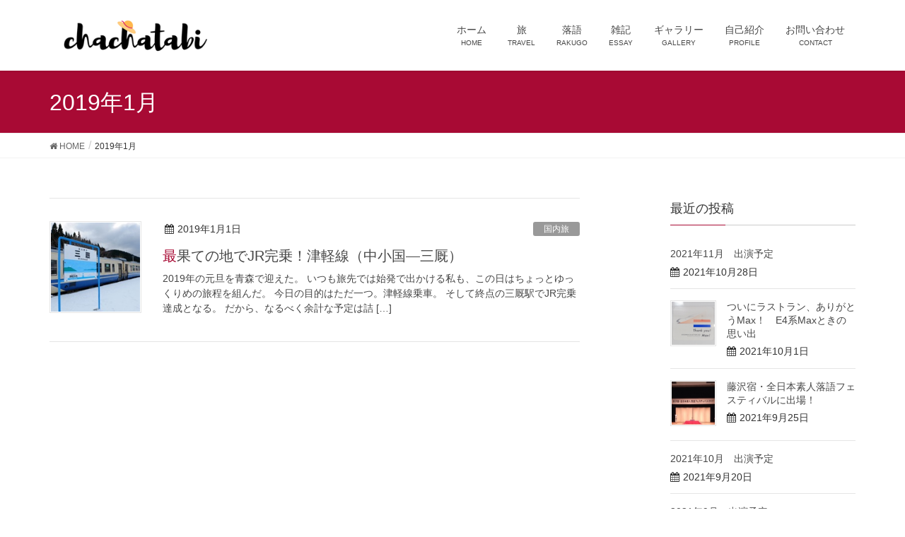

--- FILE ---
content_type: text/html; charset=UTF-8
request_url: https://chachatabi.com/2019/01
body_size: 8939
content:
<!DOCTYPE html>
<html lang="ja"
	prefix="og: https://ogp.me/ns#" >
<head>
<meta charset="utf-8">
<meta http-equiv="X-UA-Compatible" content="IE=edge">
<meta name="viewport" content="width=device-width, initial-scale=1">
<title>1月, 2019 | ちゃちゃたび！</title>

		<!-- All in One SEO 4.1.5.3 -->
		<meta name="robots" content="noindex, max-snippet:-1, max-image-preview:large, max-video-preview:-1" />
		<link rel="canonical" href="https://chachatabi.com/2019/01" />
		<script type="application/ld+json" class="aioseo-schema">
			{"@context":"https:\/\/schema.org","@graph":[{"@type":"WebSite","@id":"https:\/\/chachatabi.com\/#website","url":"https:\/\/chachatabi.com\/","name":"\u3061\u3083\u3061\u3083\u305f\u3073\uff01","description":"ChaCha's Fabulous Adventure","inLanguage":"ja","publisher":{"@id":"https:\/\/chachatabi.com\/#organization"}},{"@type":"Organization","@id":"https:\/\/chachatabi.com\/#organization","name":"\u3061\u3083\u3061\u3083\u305f\u3073\uff01","url":"https:\/\/chachatabi.com\/"},{"@type":"BreadcrumbList","@id":"https:\/\/chachatabi.com\/2019\/01\/#breadcrumblist","itemListElement":[{"@type":"ListItem","@id":"https:\/\/chachatabi.com\/#listItem","position":1,"item":{"@type":"WebPage","@id":"https:\/\/chachatabi.com\/","name":"\u30db\u30fc\u30e0","description":"ChaCha's Fabulous Adventure","url":"https:\/\/chachatabi.com\/"},"nextItem":"https:\/\/chachatabi.com\/2019\/#listItem"},{"@type":"ListItem","@id":"https:\/\/chachatabi.com\/2019\/#listItem","position":2,"item":{"@type":"WebPage","@id":"https:\/\/chachatabi.com\/2019\/","name":"2019","url":"https:\/\/chachatabi.com\/2019\/"},"nextItem":"https:\/\/chachatabi.com\/2019\/01\/#listItem","previousItem":"https:\/\/chachatabi.com\/#listItem"},{"@type":"ListItem","@id":"https:\/\/chachatabi.com\/2019\/01\/#listItem","position":3,"item":{"@type":"WebPage","@id":"https:\/\/chachatabi.com\/2019\/01\/","name":"1\u6708, 2019","url":"https:\/\/chachatabi.com\/2019\/01\/"},"previousItem":"https:\/\/chachatabi.com\/2019\/#listItem"}]},{"@type":"CollectionPage","@id":"https:\/\/chachatabi.com\/2019\/01\/#collectionpage","url":"https:\/\/chachatabi.com\/2019\/01\/","name":"1\u6708, 2019 | \u3061\u3083\u3061\u3083\u305f\u3073\uff01","inLanguage":"ja","isPartOf":{"@id":"https:\/\/chachatabi.com\/#website"},"breadcrumb":{"@id":"https:\/\/chachatabi.com\/2019\/01\/#breadcrumblist"}}]}
		</script>
		<script type="text/javascript" >
			window.ga=window.ga||function(){(ga.q=ga.q||[]).push(arguments)};ga.l=+new Date;
			ga('create', "UA-122724432-1", 'auto');
			ga('send', 'pageview');
		</script>
		<script async src="https://www.google-analytics.com/analytics.js"></script>
		<!-- All in One SEO -->

<link rel='dns-prefetch' href='//static.addtoany.com' />
<link rel='dns-prefetch' href='//oss.maxcdn.com' />
<link rel='dns-prefetch' href='//s.w.org' />
<link rel="alternate" type="application/rss+xml" title="ちゃちゃたび！ &raquo; フィード" href="https://chachatabi.com/feed" />
<link rel="alternate" type="application/rss+xml" title="ちゃちゃたび！ &raquo; コメントフィード" href="https://chachatabi.com/comments/feed" />
<meta name="description" content="2019年1月 の記事 ちゃちゃたび！ ChaCha&#039;s Fabulous Adventure" />		<script type="text/javascript">
			window._wpemojiSettings = {"baseUrl":"https:\/\/s.w.org\/images\/core\/emoji\/13.0.1\/72x72\/","ext":".png","svgUrl":"https:\/\/s.w.org\/images\/core\/emoji\/13.0.1\/svg\/","svgExt":".svg","source":{"concatemoji":"https:\/\/chachatabi.com\/wp-includes\/js\/wp-emoji-release.min.js?ver=5.7.14"}};
			!function(e,a,t){var n,r,o,i=a.createElement("canvas"),p=i.getContext&&i.getContext("2d");function s(e,t){var a=String.fromCharCode;p.clearRect(0,0,i.width,i.height),p.fillText(a.apply(this,e),0,0);e=i.toDataURL();return p.clearRect(0,0,i.width,i.height),p.fillText(a.apply(this,t),0,0),e===i.toDataURL()}function c(e){var t=a.createElement("script");t.src=e,t.defer=t.type="text/javascript",a.getElementsByTagName("head")[0].appendChild(t)}for(o=Array("flag","emoji"),t.supports={everything:!0,everythingExceptFlag:!0},r=0;r<o.length;r++)t.supports[o[r]]=function(e){if(!p||!p.fillText)return!1;switch(p.textBaseline="top",p.font="600 32px Arial",e){case"flag":return s([127987,65039,8205,9895,65039],[127987,65039,8203,9895,65039])?!1:!s([55356,56826,55356,56819],[55356,56826,8203,55356,56819])&&!s([55356,57332,56128,56423,56128,56418,56128,56421,56128,56430,56128,56423,56128,56447],[55356,57332,8203,56128,56423,8203,56128,56418,8203,56128,56421,8203,56128,56430,8203,56128,56423,8203,56128,56447]);case"emoji":return!s([55357,56424,8205,55356,57212],[55357,56424,8203,55356,57212])}return!1}(o[r]),t.supports.everything=t.supports.everything&&t.supports[o[r]],"flag"!==o[r]&&(t.supports.everythingExceptFlag=t.supports.everythingExceptFlag&&t.supports[o[r]]);t.supports.everythingExceptFlag=t.supports.everythingExceptFlag&&!t.supports.flag,t.DOMReady=!1,t.readyCallback=function(){t.DOMReady=!0},t.supports.everything||(n=function(){t.readyCallback()},a.addEventListener?(a.addEventListener("DOMContentLoaded",n,!1),e.addEventListener("load",n,!1)):(e.attachEvent("onload",n),a.attachEvent("onreadystatechange",function(){"complete"===a.readyState&&t.readyCallback()})),(n=t.source||{}).concatemoji?c(n.concatemoji):n.wpemoji&&n.twemoji&&(c(n.twemoji),c(n.wpemoji)))}(window,document,window._wpemojiSettings);
		</script>
		<style type="text/css">
img.wp-smiley,
img.emoji {
	display: inline !important;
	border: none !important;
	box-shadow: none !important;
	height: 1em !important;
	width: 1em !important;
	margin: 0 .07em !important;
	vertical-align: -0.1em !important;
	background: none !important;
	padding: 0 !important;
}
</style>
	<link rel='stylesheet' id='font-awesome-css'  href='https://chachatabi.com/wp-content/themes/lightning/inc/font-awesome/versions/4.7.0/css/font-awesome.min.css?ver=4.7' type='text/css' media='all' />
<link rel='stylesheet' id='vkExUnit_common_style-css'  href='https://chachatabi.com/wp-content/plugins/vk-all-in-one-expansion-unit/assets/css/vkExUnit_style.css?ver=9.69.2.0' type='text/css' media='all' />
<style id='vkExUnit_common_style-inline-css' type='text/css'>
:root {--ver_page_top_button_url:url(https://chachatabi.com/wp-content/plugins/vk-all-in-one-expansion-unit/assets/images/to-top-btn-icon.svg);}@font-face {font-weight: normal;font-style: normal;font-family: "vk_sns";src: url("https://chachatabi.com/wp-content/plugins/vk-all-in-one-expansion-unit/inc/sns/icons/fonts/vk_sns.eot?-bq20cj");src: url("https://chachatabi.com/wp-content/plugins/vk-all-in-one-expansion-unit/inc/sns/icons/fonts/vk_sns.eot?#iefix-bq20cj") format("embedded-opentype"),url("https://chachatabi.com/wp-content/plugins/vk-all-in-one-expansion-unit/inc/sns/icons/fonts/vk_sns.woff?-bq20cj") format("woff"),url("https://chachatabi.com/wp-content/plugins/vk-all-in-one-expansion-unit/inc/sns/icons/fonts/vk_sns.ttf?-bq20cj") format("truetype"),url("https://chachatabi.com/wp-content/plugins/vk-all-in-one-expansion-unit/inc/sns/icons/fonts/vk_sns.svg?-bq20cj#vk_sns") format("svg");}
</style>
<link rel='stylesheet' id='wp-block-library-css'  href='https://chachatabi.com/wp-includes/css/dist/block-library/style.min.css?ver=5.7.14' type='text/css' media='all' />
<link rel='stylesheet' id='contact-form-7-css'  href='https://chachatabi.com/wp-content/plugins/contact-form-7/includes/css/styles.css?ver=5.5.3' type='text/css' media='all' />
<link rel='stylesheet' id='photospace-styles-css'  href='https://chachatabi.com/wp-content/plugins/photospace/gallery.css?ver=5.7.14' type='text/css' media='all' />
<link rel='stylesheet' id='lightning-design-style-css'  href='https://chachatabi.com/wp-content/themes/lightning/design_skin/origin/css/style.css?ver=5.1.2' type='text/css' media='all' />
<style id='lightning-design-style-inline-css' type='text/css'>
/* ltg theme common*/.color_key_bg,.color_key_bg_hover:hover{background-color: #a80a34;}.color_key_txt,.color_key_txt_hover:hover{color: #a80a34;}.color_key_border,.color_key_border_hover:hover{border-color: #a80a34;}.color_key_dark_bg,.color_key_dark_bg_hover:hover{background-color: #70001d;}.color_key_dark_txt,.color_key_dark_txt_hover:hover{color: #70001d;}.color_key_dark_border,.color_key_dark_border_hover:hover{border-color: #70001d;}
html, body { overflow-x: hidden; }.veu_color_txt_key { color:#70001d ; }.veu_color_bg_key { background-color:#70001d ; }.veu_color_border_key { border-color:#70001d ; }.btn-default { border-color:#a80a34;color:#a80a34;}.btn-default:focus,.btn-default:hover { border-color:#a80a34;background-color: #a80a34; }.btn-primary { background-color:#a80a34;border-color:#70001d; }.btn-primary:focus,.btn-primary:hover { background-color:#70001d;border-color:#a80a34; }
.tagcloud a:before { font-family:FontAwesome;content:"\f02b"; }
a { color:#70001d ; }a:hover { color:#a80a34 ; }ul.gMenu a:hover { color:#a80a34; }.page-header { background-color:#a80a34; }h1.entry-title:first-letter,.single h1.entry-title:first-letter { color:#a80a34; }h2,.mainSection-title { border-top-color:#a80a34; }h3:after,.subSection-title:after { border-bottom-color:#a80a34; }.media .media-body .media-heading a:hover { color:#a80a34; }ul.page-numbers li span.page-numbers.current { background-color:#a80a34; }.pager li > a { border-color:#a80a34;color:#a80a34;}.pager li > a:hover { background-color:#a80a34;color:#fff;}footer { border-top-color:#a80a34; }dt { border-left-color:#a80a34; }@media (min-width: 768px){ ul.gMenu > li > a:hover:after, ul.gMenu > li.current-post-ancestor > a:after, ul.gMenu > li.current-menu-item > a:after, ul.gMenu > li.current-menu-parent > a:after, ul.gMenu > li.current-menu-ancestor > a:after, ul.gMenu > li.current_page_parent > a:after, ul.gMenu > li.current_page_ancestor > a:after { border-bottom-color: #a80a34 ; } ul.gMenu > li > a:hover .gMenu_description { color: #a80a34 ; }} /* @media (min-width: 768px) */
</style>
<link rel='stylesheet' id='lightning-theme-style-css'  href='https://chachatabi.com/wp-content/themes/lightning/style.css?ver=5.1.2' type='text/css' media='all' />
<link rel='stylesheet' id='addtoany-css'  href='https://chachatabi.com/wp-content/plugins/add-to-any/addtoany.min.css?ver=1.16' type='text/css' media='all' />
<script type='text/javascript' id='addtoany-core-js-before'>
window.a2a_config=window.a2a_config||{};a2a_config.callbacks=[];a2a_config.overlays=[];a2a_config.templates={};a2a_localize = {
	Share: "共有",
	Save: "ブックマーク",
	Subscribe: "購読",
	Email: "メール",
	Bookmark: "ブックマーク",
	ShowAll: "すべて表示する",
	ShowLess: "小さく表示する",
	FindServices: "サービスを探す",
	FindAnyServiceToAddTo: "追加するサービスを今すぐ探す",
	PoweredBy: "Powered by",
	ShareViaEmail: "メールでシェアする",
	SubscribeViaEmail: "メールで購読する",
	BookmarkInYourBrowser: "ブラウザにブックマーク",
	BookmarkInstructions: "このページをブックマークするには、 Ctrl+D または \u2318+D を押下。",
	AddToYourFavorites: "お気に入りに追加",
	SendFromWebOrProgram: "任意のメールアドレスまたはメールプログラムから送信",
	EmailProgram: "メールプログラム",
	More: "詳細&#8230;",
	ThanksForSharing: "共有ありがとうございます !",
	ThanksForFollowing: "フォローありがとうございます !"
};
</script>
<script type='text/javascript' async src='https://static.addtoany.com/menu/page.js' id='addtoany-core-js'></script>
<script type='text/javascript' src='https://chachatabi.com/wp-includes/js/jquery/jquery.min.js?ver=3.5.1' id='jquery-core-js'></script>
<script type='text/javascript' src='https://chachatabi.com/wp-includes/js/jquery/jquery-migrate.min.js?ver=3.3.2' id='jquery-migrate-js'></script>
<script type='text/javascript' async src='https://chachatabi.com/wp-content/plugins/add-to-any/addtoany.min.js?ver=1.1' id='addtoany-jquery-js'></script>
<script type='text/javascript' id='nrci_methods-js-extra'>
/* <![CDATA[ */
var nrci_opts = {"gesture":"Y","drag":"Y","touch":"Y","admin":"Y"};
/* ]]> */
</script>
<script type='text/javascript' src='https://chachatabi.com/wp-content/plugins/no-right-click-images-plugin/no-right-click-images.js' id='nrci_methods-js'></script>
<script type='text/javascript' src='https://chachatabi.com/wp-content/plugins/photospace/jquery.galleriffic.js?ver=5.7.14' id='galleriffic-js'></script>
<!--[if lt IE 9]>
<script type='text/javascript' src='//oss.maxcdn.com/html5shiv/3.7.2/html5shiv.min.js?ver=5.7.14' id='html5shiv-js'></script>
<![endif]-->
<!--[if lt IE 9]>
<script type='text/javascript' src='//oss.maxcdn.com/respond/1.4.2/respond.min.js?ver=5.7.14' id='respond-js'></script>
<![endif]-->
<script type='text/javascript' src='https://chachatabi.com/wp-content/themes/lightning/js/lightning.min.js?ver=5.1.2' id='lightning-js-js'></script>
<script type='text/javascript' src='https://chachatabi.com/wp-content/plugins/lightning-advanced-unit/js/lightning-adv.min.js?ver=3.4.0' id='lightning_adv_unit_script-js'></script>
<link rel="https://api.w.org/" href="https://chachatabi.com/wp-json/" /><link rel="EditURI" type="application/rsd+xml" title="RSD" href="https://chachatabi.com/xmlrpc.php?rsd" />
<link rel="wlwmanifest" type="application/wlwmanifest+xml" href="https://chachatabi.com/wp-includes/wlwmanifest.xml" /> 
<meta name="generator" content="WordPress 5.7.14" />
<!--	photospace [ START ] --> 
<style type="text/css">
			.photospace .thumnail_col a.pageLink {
				width:50px;
				height:50px;
			}
			.photospace .gal_content,
				.photospace .loader,
				.photospace .slideshow a.advance-link{
					width:400px;
				}
			.photospace{
					width:600px;
				}
			.photospace{
					height:500px;
				}
			.photospace ul.thumbs li {
					margin-bottom:10px !important;
					margin-right:10px !important; 
				}
			.photospace .loader {
					height: 250px;
				}
			.photospace .loader {
					width: 400px;
				}
			.photospace .slideshow a.advance-link,
				.photospace .slideshow span.image-wrapper {
					height:500px;
				}
			.photospace .slideshow-container {
					height:500px;
				}
		</style><!--	photospace [ END ] --> 
<!-- [ VK All in One Expansion Unit OGP ] -->
<meta property="og:site_name" content="ちゃちゃたび！" />
<meta property="og:url" content="https://chachatabi.com/20190101-tsugaruline" />
<meta property="og:title" content="最果ての地でJR完乗！津軽線（中小国―三厩） | ちゃちゃたび！" />
<meta property="og:description" content="2019年1月 の記事 ちゃちゃたび！ ChaCha&#039;s Fabulous Adventure" />
<meta property="og:type" content="article" />
<!-- [ / VK All in One Expansion Unit OGP ] -->
<!-- [ VK All in One Expansion Unit twitter card ] -->
<meta name="twitter:card" content="summary_large_image">
<meta name="twitter:description" content="2019年1月 の記事 ちゃちゃたび！ ChaCha&#039;s Fabulous Adventure">
<meta name="twitter:title" content="最果ての地でJR完乗！津軽線（中小国―三厩） | ちゃちゃたび！">
<meta name="twitter:url" content="https://chachatabi.com/20190101-tsugaruline">
	<meta name="twitter:domain" content="chachatabi.com">
	<!-- [ / VK All in One Expansion Unit twitter card ] -->
	
</head>
<body class="archive date sidebar-fix post-type-post fa_v4 headfix header_height_changer">
<header class="navbar siteHeader">
		<div class="container siteHeadContainer">
		<div class="navbar-header">
			<h1 class="navbar-brand siteHeader_logo">
			<a href="https://chachatabi.com/"><span>
			<img src="https://chachatabi.com/wp-content/uploads/2019/03/title_chachatabi1.png" alt="ちゃちゃたび！" />			</span></a>
			</h1>
									  <a href="#" class="btn btn-default menuBtn menuClose menuBtn_left" id="menuBtn"><i class="fa fa-bars" aria-hidden="true"></i></a>
					</div>

		<div id="gMenu_outer" class="gMenu_outer"><nav class="menu-main-menu-container"><ul id="menu-main-menu" class="menu nav gMenu"><li id="menu-item-29" class="menu-item menu-item-type-custom menu-item-object-custom menu-item-home"><a href="https://chachatabi.com/"><strong class="gMenu_name">ホーム</strong><span class="gMenu_description">HOME</span></a></li>
<li id="menu-item-30" class="menu-item menu-item-type-taxonomy menu-item-object-category"><a href="https://chachatabi.com/category/travel"><strong class="gMenu_name">旅</strong><span class="gMenu_description">TRAVEL</span></a></li>
<li id="menu-item-31" class="menu-item menu-item-type-taxonomy menu-item-object-category"><a href="https://chachatabi.com/category/rakugo"><strong class="gMenu_name">落語</strong><span class="gMenu_description">RAKUGO</span></a></li>
<li id="menu-item-360" class="menu-item menu-item-type-taxonomy menu-item-object-category"><a href="https://chachatabi.com/category/essay"><strong class="gMenu_name">雑記</strong><span class="gMenu_description">ESSAY</span></a></li>
<li id="menu-item-1557" class="menu-item menu-item-type-taxonomy menu-item-object-category"><a href="https://chachatabi.com/category/gallery"><strong class="gMenu_name">ギャラリー</strong><span class="gMenu_description">GALLERY</span></a></li>
<li id="menu-item-359" class="menu-item menu-item-type-post_type menu-item-object-page"><a href="https://chachatabi.com/profile"><strong class="gMenu_name">自己紹介</strong><span class="gMenu_description">PROFILE</span></a></li>
<li id="menu-item-70" class="menu-item menu-item-type-post_type menu-item-object-page"><a href="https://chachatabi.com/contact"><strong class="gMenu_name">お問い合わせ</strong><span class="gMenu_description">CONTACT</span></a></li>
</ul></nav></div>	</div>
	</header>

<div class="section page-header"><div class="container"><div class="row"><div class="col-md-12">
<h1 class="page-header_pageTitle">
2019年1月</h1>
</div></div></div></div><!-- [ /.page-header ] -->
<!-- [ .breadSection ] -->
<div class="section breadSection">
<div class="container">
<div class="row">
<ol class="breadcrumb" itemtype="http://schema.org/BreadcrumbList"><li id="panHome" itemprop="itemListElement" itemscope itemtype="http://schema.org/ListItem"><a itemprop="item" href="https://chachatabi.com/"><span itemprop="name"><i class="fa fa-home"></i> HOME</span></a></li><li><span>2019年1月</span></li></ol>
</div>
</div>
</div>
<!-- [ /.breadSection ] -->
<div class="section siteContent">
<div class="container">
<div class="row">

<div class="col-md-8 mainSection" id="main" role="main">

	
<div class="postList">


	
		<article class="media">
<div id="post-617" class="post-617 post type-post status-publish format-standard has-post-thumbnail hentry category-japan category-travel tag-38 tag-26 tag-11 tag-19">
		<div class="media-left postList_thumbnail">
		<a href="https://chachatabi.com/20190101-tsugaruline">
		<img width="150" height="150" src="https://chachatabi.com/wp-content/uploads/2019/01/minmaya-eyecatch.jpg" class="media-object wp-post-image" alt="津軽線三厩駅" loading="lazy" />		</a>
	</div>
		<div class="media-body">
		<div class="entry-meta">


<span class="published entry-meta_items">2019年1月1日</span>

<span class="entry-meta_items entry-meta_updated">/ 最終更新日 : <span class="updated">2019年4月22日</span></span>


<span class="vcard author entry-meta_items entry-meta_items_author entry-meta_hidden"><span class="fn">ChaCha</span></span>


<span class="entry-meta_items entry-meta_items_term"><a href="https://chachatabi.com/category/travel/japan" class="btn btn-xs btn-primary" style="background-color:#999999;border:none;">国内旅</a></span>
</div>
		<h1 class="media-heading entry-title"><a href="https://chachatabi.com/20190101-tsugaruline">最果ての地でJR完乗！津軽線（中小国―三厩）</a></h1>
		<a href="https://chachatabi.com/20190101-tsugaruline" class="media-body_excerpt"><p>2019年の元旦を青森で迎えた。 いつも旅先では始発で出かける私も、この日はちょっとゆっくりめの旅程を組んだ。 今日の目的はただ一つ。津軽線乗車。 そして終点の三厩駅でJR完乗達成となる。 だから、なるべく余計な予定は詰 [&hellip;]</p>
</a>
		<!--
		<div><a href="https://chachatabi.com/20190101-tsugaruline" class="btn btn-default btn-sm">続きを読む</a></div>
		-->   
	</div>
</div>
</article>	
	
	
	
</div><!-- [ /.postList ] -->


</div><!-- [ /.mainSection ] -->

<div class="col-md-3 col-md-offset-1 subSection sideSection">


<aside class="widget">
<h1 class="subSection-title">最近の投稿</h1>

  <div class="media">

    
    <div class="media-body">
      <h4 class="media-heading"><a href="https://chachatabi.com/schedule-202111">2021年11月　出演予定</a></h4>
      <div class="published entry-meta_items">2021年10月28日</div>          
    </div>
  </div>


  <div class="media">

    
      <div class="media-left postList_thumbnail">
        <a href="https://chachatabi.com/thankyoumax">
        <img width="150" height="150" src="https://chachatabi.com/wp-content/uploads/2021/10/2021thankyoumaxlogo_eyecatch-150x150.jpg" class="attachment-thumbnail size-thumbnail wp-post-image" alt="Thank you! Max! ロゴ" loading="lazy" srcset="https://chachatabi.com/wp-content/uploads/2021/10/2021thankyoumaxlogo_eyecatch.jpg 150w, https://chachatabi.com/wp-content/uploads/2021/10/2021thankyoumaxlogo_eyecatch-50x50.jpg 50w" sizes="(max-width: 150px) 100vw, 150px" />        </a>
      </div>

    
    <div class="media-body">
      <h4 class="media-heading"><a href="https://chachatabi.com/thankyoumax">ついにラストラン、ありがとうMax！　E4系Maxときの思い出</a></h4>
      <div class="published entry-meta_items">2021年10月1日</div>          
    </div>
  </div>


  <div class="media">

    
      <div class="media-left postList_thumbnail">
        <a href="https://chachatabi.com/20210925_fujisawarakugo">
        <img width="150" height="150" src="https://chachatabi.com/wp-content/uploads/2021/09/fujisawa_syohall2-eyecatch-150x150.jpg" class="attachment-thumbnail size-thumbnail wp-post-image" alt="高座" loading="lazy" srcset="https://chachatabi.com/wp-content/uploads/2021/09/fujisawa_syohall2-eyecatch.jpg 150w, https://chachatabi.com/wp-content/uploads/2021/09/fujisawa_syohall2-eyecatch-50x50.jpg 50w" sizes="(max-width: 150px) 100vw, 150px" />        </a>
      </div>

    
    <div class="media-body">
      <h4 class="media-heading"><a href="https://chachatabi.com/20210925_fujisawarakugo">藤沢宿・全日本素人落語フェスティバルに出場！</a></h4>
      <div class="published entry-meta_items">2021年9月25日</div>          
    </div>
  </div>


  <div class="media">

    
    <div class="media-body">
      <h4 class="media-heading"><a href="https://chachatabi.com/schedule-202110">2021年10月　出演予定</a></h4>
      <div class="published entry-meta_items">2021年9月20日</div>          
    </div>
  </div>


  <div class="media">

    
    <div class="media-body">
      <h4 class="media-heading"><a href="https://chachatabi.com/schedule-202109">2021年9月　出演予定</a></h4>
      <div class="published entry-meta_items">2021年8月31日</div>          
    </div>
  </div>


  <div class="media">

    
      <div class="media-left postList_thumbnail">
        <a href="https://chachatabi.com/20210807-tokitetsu">
        <img width="150" height="150" src="https://chachatabi.com/wp-content/uploads/2021/08/455-eyecatch-150x150.jpg" class="attachment-thumbnail size-thumbnail wp-post-image" alt="国鉄型急行" loading="lazy" srcset="https://chachatabi.com/wp-content/uploads/2021/08/455-eyecatch.jpg 150w, https://chachatabi.com/wp-content/uploads/2021/08/455-eyecatch-50x50.jpg 50w" sizes="(max-width: 150px) 100vw, 150px" />        </a>
      </div>

    
    <div class="media-body">
      <h4 class="media-heading"><a href="https://chachatabi.com/20210807-tokitetsu">【鉄印】えちごトキめき鉄道・鉄印帳マイスター表彰式</a></h4>
      <div class="published entry-meta_items">2021年8月7日</div>          
    </div>
  </div>


  <div class="media">

    
      <div class="media-left postList_thumbnail">
        <a href="https://chachatabi.com/20210806-hokuhoku">
        <img width="150" height="150" src="https://chachatabi.com/wp-content/uploads/2021/08/tokamachi-eyecatch-150x150.jpg" class="attachment-thumbnail size-thumbnail wp-post-image" alt="十日町駅" loading="lazy" srcset="https://chachatabi.com/wp-content/uploads/2021/08/tokamachi-eyecatch.jpg 150w, https://chachatabi.com/wp-content/uploads/2021/08/tokamachi-eyecatch-50x50.jpg 50w" sizes="(max-width: 150px) 100vw, 150px" />        </a>
      </div>

    
    <div class="media-body">
      <h4 class="media-heading"><a href="https://chachatabi.com/20210806-hokuhoku">【鉄印】ほくほく線で記念撮影＆青海川駅訪問</a></h4>
      <div class="published entry-meta_items">2021年8月6日</div>          
    </div>
  </div>


  <div class="media">

    
      <div class="media-left postList_thumbnail">
        <a href="https://chachatabi.com/tabimen">
        <img width="150" height="150" src="https://chachatabi.com/wp-content/uploads/2021/07/200918-eyecatch-150x150.jpg" class="attachment-thumbnail size-thumbnail wp-post-image" alt="かしわうどん" loading="lazy" srcset="https://chachatabi.com/wp-content/uploads/2021/07/200918-eyecatch.jpg 150w, https://chachatabi.com/wp-content/uploads/2021/07/200918-eyecatch-50x50.jpg 50w" sizes="(max-width: 150px) 100vw, 150px" />        </a>
      </div>

    
    <div class="media-body">
      <h4 class="media-heading"><a href="https://chachatabi.com/tabimen">旅麺★コレクション</a></h4>
      <div class="published entry-meta_items">2021年7月16日</div>          
    </div>
  </div>


  <div class="media">

    
    <div class="media-body">
      <h4 class="media-heading"><a href="https://chachatabi.com/schedule-202107">2021年7月　出演予定</a></h4>
      <div class="published entry-meta_items">2021年7月1日</div>          
    </div>
  </div>


  <div class="media">

    
      <div class="media-left postList_thumbnail">
        <a href="https://chachatabi.com/20201024-toyamaishikawanoto">
        <img width="150" height="150" src="https://chachatabi.com/wp-content/uploads/2020/10/413-eyecatch-150x150.jpg" class="attachment-thumbnail size-thumbnail wp-post-image" alt="413系" loading="lazy" />        </a>
      </div>

    
    <div class="media-body">
      <h4 class="media-heading"><a href="https://chachatabi.com/20201024-toyamaishikawanoto">【鉄印】とやま・いしかわ・のとのたび</a></h4>
      <div class="published entry-meta_items">2020年10月24日</div>          
    </div>
  </div>

</aside>
  
<aside class="widget widget_categories widget_link_list">
<nav class="localNav">
<h1 class="subSection-title">カテゴリー</h1>
<ul>
  	<li class="cat-item cat-item-58"><a href="https://chachatabi.com/category/gallery">ギャラリー</a>
</li>
	<li class="cat-item cat-item-2"><a href="https://chachatabi.com/category/travel">旅</a>
<ul class='children'>
	<li class="cat-item cat-item-4"><a href="https://chachatabi.com/category/travel/japan">国内旅</a>
</li>
</ul>
</li>
	<li class="cat-item cat-item-3"><a href="https://chachatabi.com/category/rakugo">落語</a>
</li>
	<li class="cat-item cat-item-15"><a href="https://chachatabi.com/category/essay">雑記</a>
</li>
 
</ul>
</nav>
</aside>

<aside class="widget widget_archive widget_link_list">
<nav class="localNav">
<h1 class="subSection-title">アーカイブ</h1>
<ul>
  	<li><a href='https://chachatabi.com/2021/10'>2021年10月</a></li>
	<li><a href='https://chachatabi.com/2021/09'>2021年9月</a></li>
	<li><a href='https://chachatabi.com/2021/08'>2021年8月</a></li>
	<li><a href='https://chachatabi.com/2021/07'>2021年7月</a></li>
	<li><a href='https://chachatabi.com/2020/10'>2020年10月</a></li>
	<li><a href='https://chachatabi.com/2020/09'>2020年9月</a></li>
	<li><a href='https://chachatabi.com/2020/08'>2020年8月</a></li>
	<li><a href='https://chachatabi.com/2020/03'>2020年3月</a></li>
	<li><a href='https://chachatabi.com/2020/02'>2020年2月</a></li>
	<li><a href='https://chachatabi.com/2020/01'>2020年1月</a></li>
	<li><a href='https://chachatabi.com/2019/12'>2019年12月</a></li>
	<li><a href='https://chachatabi.com/2019/11'>2019年11月</a></li>
	<li><a href='https://chachatabi.com/2019/10'>2019年10月</a></li>
	<li><a href='https://chachatabi.com/2019/09'>2019年9月</a></li>
	<li><a href='https://chachatabi.com/2019/08'>2019年8月</a></li>
	<li><a href='https://chachatabi.com/2019/07'>2019年7月</a></li>
	<li><a href='https://chachatabi.com/2019/05'>2019年5月</a></li>
	<li><a href='https://chachatabi.com/2019/04'>2019年4月</a></li>
	<li><a href='https://chachatabi.com/2019/03'>2019年3月</a></li>
	<li><a href='https://chachatabi.com/2019/02'>2019年2月</a></li>
	<li><a href='https://chachatabi.com/2019/01' aria-current="page">2019年1月</a></li>
	<li><a href='https://chachatabi.com/2018/09'>2018年9月</a></li>
	<li><a href='https://chachatabi.com/2018/07'>2018年7月</a></li>
</ul>
</nav>
</aside>

</div><!-- [ /.subSection ] -->

</div><!-- [ /.row ] -->
</div><!-- [ /.container ] -->
</div><!-- [ /.siteContent ] -->
	

<footer class="section siteFooter">
    <div class="footerMenu">
       <div class="container">
            <nav class="menu-footer-menu-container"><ul id="menu-footer-menu" class="menu nav"><li id="menu-item-36" class="menu-item menu-item-type-custom menu-item-object-custom menu-item-home menu-item-36"><a href="https://chachatabi.com/">ホーム</a></li>
<li id="menu-item-34" class="menu-item menu-item-type-post_type menu-item-object-page menu-item-34"><a href="https://chachatabi.com/sitemap">サイトマップ</a></li>
<li id="menu-item-64" class="menu-item menu-item-type-post_type menu-item-object-page menu-item-64"><a href="https://chachatabi.com/privacy-policy">プライバシーポリシー</a></li>
</ul></nav>        </div>
    </div>
    <div class="container sectionBox">
        <div class="row ">
            <div class="col-md-4"></div><div class="col-md-4"></div><div class="col-md-4"></div>        </div>
    </div>
    <div class="container sectionBox copySection text-center">
          <p>Copyright &copy; ちゃちゃたび！ All Rights Reserved.</p><p>Powered by <a href="https://wordpress.org/">WordPress</a> with <a href="https://lightning.nagoya/ja/" target="_blank" title="無料 WordPress テーマ Lightning"> Lightning Theme</a> &amp; <a href="https://ex-unit.nagoya/ja/" target="_blank">VK All in One Expansion Unit</a> by <a href="https://www.vektor-inc.co.jp/" target="_blank">Vektor,Inc.</a> technology.</p>    </div>
</footer>
<a href="#top" id="page_top" class="page_top_btn">PAGE TOP</a><script type='text/javascript' src='https://chachatabi.com/wp-includes/js/dist/vendor/wp-polyfill.min.js?ver=7.4.4' id='wp-polyfill-js'></script>
<script type='text/javascript' id='wp-polyfill-js-after'>
( 'fetch' in window ) || document.write( '<script src="https://chachatabi.com/wp-includes/js/dist/vendor/wp-polyfill-fetch.min.js?ver=3.0.0"></scr' + 'ipt>' );( document.contains ) || document.write( '<script src="https://chachatabi.com/wp-includes/js/dist/vendor/wp-polyfill-node-contains.min.js?ver=3.42.0"></scr' + 'ipt>' );( window.DOMRect ) || document.write( '<script src="https://chachatabi.com/wp-includes/js/dist/vendor/wp-polyfill-dom-rect.min.js?ver=3.42.0"></scr' + 'ipt>' );( window.URL && window.URL.prototype && window.URLSearchParams ) || document.write( '<script src="https://chachatabi.com/wp-includes/js/dist/vendor/wp-polyfill-url.min.js?ver=3.6.4"></scr' + 'ipt>' );( window.FormData && window.FormData.prototype.keys ) || document.write( '<script src="https://chachatabi.com/wp-includes/js/dist/vendor/wp-polyfill-formdata.min.js?ver=3.0.12"></scr' + 'ipt>' );( Element.prototype.matches && Element.prototype.closest ) || document.write( '<script src="https://chachatabi.com/wp-includes/js/dist/vendor/wp-polyfill-element-closest.min.js?ver=2.0.2"></scr' + 'ipt>' );( 'objectFit' in document.documentElement.style ) || document.write( '<script src="https://chachatabi.com/wp-includes/js/dist/vendor/wp-polyfill-object-fit.min.js?ver=2.3.4"></scr' + 'ipt>' );
</script>
<script type='text/javascript' id='contact-form-7-js-extra'>
/* <![CDATA[ */
var wpcf7 = {"api":{"root":"https:\/\/chachatabi.com\/wp-json\/","namespace":"contact-form-7\/v1"}};
/* ]]> */
</script>
<script type='text/javascript' src='https://chachatabi.com/wp-content/plugins/contact-form-7/includes/js/index.js?ver=5.5.3' id='contact-form-7-js'></script>
<script type='text/javascript' src='https://chachatabi.com/wp-includes/js/clipboard.min.js?ver=5.7.14' id='clipboard-js'></script>
<script type='text/javascript' src='https://chachatabi.com/wp-content/plugins/vk-all-in-one-expansion-unit/inc/sns//assets/js/copy-button.js' id='copy-button-js'></script>
<script type='text/javascript' src='https://chachatabi.com/wp-content/plugins/vk-all-in-one-expansion-unit/inc/smooth-scroll/js/smooth-scroll.min.js?ver=9.69.2.0' id='smooth-scroll-js-js'></script>
<script type='text/javascript' id='vkExUnit_master-js-js-extra'>
/* <![CDATA[ */
var vkExOpt = {"ajax_url":"https:\/\/chachatabi.com\/wp-admin\/admin-ajax.php","hatena_entry":"https:\/\/chachatabi.com\/wp-json\/vk_ex_unit\/v1\/hatena_entry\/","facebook_entry":"https:\/\/chachatabi.com\/wp-json\/vk_ex_unit\/v1\/facebook_entry\/","facebook_count_enable":"","entry_count":"1","entry_from_post":"1"};
/* ]]> */
</script>
<script type='text/javascript' src='https://chachatabi.com/wp-content/plugins/vk-all-in-one-expansion-unit/assets/js/all.min.js?ver=9.69.2.0' id='vkExUnit_master-js-js'></script>
<script type='text/javascript' src='https://chachatabi.com/wp-includes/js/wp-embed.min.js?ver=5.7.14' id='wp-embed-js'></script>
</body>
</html>
